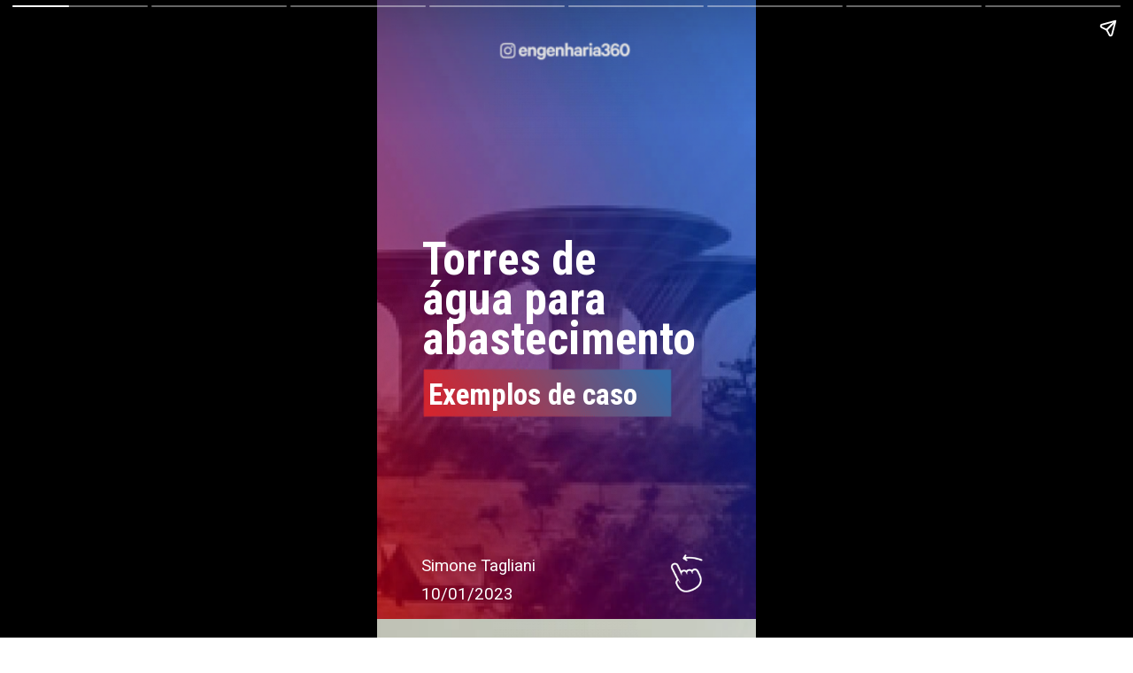

--- FILE ---
content_type: text/html; charset=UTF-8
request_url: https://engenharia360.com/web-stories/torres-de-agua-e-os-problemas-de-abastecimento/
body_size: 21212
content:
<!DOCTYPE html>
<html amp="" lang="pt-BR" transformed="self;v=1" i-amphtml-layout=""><head><meta charset="utf-8"><meta name="viewport" content="width=device-width,minimum-scale=1"><link rel="modulepreload" href="https://cdn.ampproject.org/v0.mjs" as="script" crossorigin="anonymous"><link rel="preconnect" href="https://cdn.ampproject.org"><link rel="preload" as="script" href="https://cdn.ampproject.org/v0/amp-story-1.0.js"><style amp-runtime="" i-amphtml-version="012512221826001">html{overflow-x:hidden!important}html.i-amphtml-fie{height:100%!important;width:100%!important}html:not([amp4ads]),html:not([amp4ads]) body{height:auto!important}html:not([amp4ads]) body{margin:0!important}body{-webkit-text-size-adjust:100%;-moz-text-size-adjust:100%;-ms-text-size-adjust:100%;text-size-adjust:100%}html.i-amphtml-singledoc.i-amphtml-embedded{-ms-touch-action:pan-y pinch-zoom;touch-action:pan-y pinch-zoom}html.i-amphtml-fie>body,html.i-amphtml-singledoc>body{overflow:visible!important}html.i-amphtml-fie:not(.i-amphtml-inabox)>body,html.i-amphtml-singledoc:not(.i-amphtml-inabox)>body{position:relative!important}html.i-amphtml-ios-embed-legacy>body{overflow-x:hidden!important;overflow-y:auto!important;position:absolute!important}html.i-amphtml-ios-embed{overflow-y:auto!important;position:static}#i-amphtml-wrapper{overflow-x:hidden!important;overflow-y:auto!important;position:absolute!important;top:0!important;left:0!important;right:0!important;bottom:0!important;margin:0!important;display:block!important}html.i-amphtml-ios-embed.i-amphtml-ios-overscroll,html.i-amphtml-ios-embed.i-amphtml-ios-overscroll>#i-amphtml-wrapper{-webkit-overflow-scrolling:touch!important}#i-amphtml-wrapper>body{position:relative!important;border-top:1px solid transparent!important}#i-amphtml-wrapper+body{visibility:visible}#i-amphtml-wrapper+body .i-amphtml-lightbox-element,#i-amphtml-wrapper+body[i-amphtml-lightbox]{visibility:hidden}#i-amphtml-wrapper+body[i-amphtml-lightbox] .i-amphtml-lightbox-element{visibility:visible}#i-amphtml-wrapper.i-amphtml-scroll-disabled,.i-amphtml-scroll-disabled{overflow-x:hidden!important;overflow-y:hidden!important}amp-instagram{padding:54px 0px 0px!important;background-color:#fff}amp-iframe iframe{box-sizing:border-box!important}[amp-access][amp-access-hide]{display:none}[subscriptions-dialog],body:not(.i-amphtml-subs-ready) [subscriptions-action],body:not(.i-amphtml-subs-ready) [subscriptions-section]{display:none!important}amp-experiment,amp-live-list>[update]{display:none}amp-list[resizable-children]>.i-amphtml-loading-container.amp-hidden{display:none!important}amp-list [fetch-error],amp-list[load-more] [load-more-button],amp-list[load-more] [load-more-end],amp-list[load-more] [load-more-failed],amp-list[load-more] [load-more-loading]{display:none}amp-list[diffable] div[role=list]{display:block}amp-story-page,amp-story[standalone]{min-height:1px!important;display:block!important;height:100%!important;margin:0!important;padding:0!important;overflow:hidden!important;width:100%!important}amp-story[standalone]{background-color:#000!important;position:relative!important}amp-story-page{background-color:#757575}amp-story .amp-active>div,amp-story .i-amphtml-loader-background{display:none!important}amp-story-page:not(:first-of-type):not([distance]):not([active]){transform:translateY(1000vh)!important}amp-autocomplete{position:relative!important;display:inline-block!important}amp-autocomplete>input,amp-autocomplete>textarea{padding:0.5rem;border:1px solid rgba(0,0,0,.33)}.i-amphtml-autocomplete-results,amp-autocomplete>input,amp-autocomplete>textarea{font-size:1rem;line-height:1.5rem}[amp-fx^=fly-in]{visibility:hidden}amp-script[nodom],amp-script[sandboxed]{position:fixed!important;top:0!important;width:1px!important;height:1px!important;overflow:hidden!important;visibility:hidden}
/*# sourceURL=/css/ampdoc.css*/[hidden]{display:none!important}.i-amphtml-element{display:inline-block}.i-amphtml-blurry-placeholder{transition:opacity 0.3s cubic-bezier(0.0,0.0,0.2,1)!important;pointer-events:none}[layout=nodisplay]:not(.i-amphtml-element){display:none!important}.i-amphtml-layout-fixed,[layout=fixed][width][height]:not(.i-amphtml-layout-fixed){display:inline-block;position:relative}.i-amphtml-layout-responsive,[layout=responsive][width][height]:not(.i-amphtml-layout-responsive),[width][height][heights]:not([layout]):not(.i-amphtml-layout-responsive),[width][height][sizes]:not(img):not([layout]):not(.i-amphtml-layout-responsive){display:block;position:relative}.i-amphtml-layout-intrinsic,[layout=intrinsic][width][height]:not(.i-amphtml-layout-intrinsic){display:inline-block;position:relative;max-width:100%}.i-amphtml-layout-intrinsic .i-amphtml-sizer{max-width:100%}.i-amphtml-intrinsic-sizer{max-width:100%;display:block!important}.i-amphtml-layout-container,.i-amphtml-layout-fixed-height,[layout=container],[layout=fixed-height][height]:not(.i-amphtml-layout-fixed-height){display:block;position:relative}.i-amphtml-layout-fill,.i-amphtml-layout-fill.i-amphtml-notbuilt,[layout=fill]:not(.i-amphtml-layout-fill),body noscript>*{display:block;overflow:hidden!important;position:absolute;top:0;left:0;bottom:0;right:0}body noscript>*{position:absolute!important;width:100%;height:100%;z-index:2}body noscript{display:inline!important}.i-amphtml-layout-flex-item,[layout=flex-item]:not(.i-amphtml-layout-flex-item){display:block;position:relative;-ms-flex:1 1 auto;flex:1 1 auto}.i-amphtml-layout-fluid{position:relative}.i-amphtml-layout-size-defined{overflow:hidden!important}.i-amphtml-layout-awaiting-size{position:absolute!important;top:auto!important;bottom:auto!important}i-amphtml-sizer{display:block!important}@supports (aspect-ratio:1/1){i-amphtml-sizer.i-amphtml-disable-ar{display:none!important}}.i-amphtml-blurry-placeholder,.i-amphtml-fill-content{display:block;height:0;max-height:100%;max-width:100%;min-height:100%;min-width:100%;width:0;margin:auto}.i-amphtml-layout-size-defined .i-amphtml-fill-content{position:absolute;top:0;left:0;bottom:0;right:0}.i-amphtml-replaced-content,.i-amphtml-screen-reader{padding:0!important;border:none!important}.i-amphtml-screen-reader{position:fixed!important;top:0px!important;left:0px!important;width:4px!important;height:4px!important;opacity:0!important;overflow:hidden!important;margin:0!important;display:block!important;visibility:visible!important}.i-amphtml-screen-reader~.i-amphtml-screen-reader{left:8px!important}.i-amphtml-screen-reader~.i-amphtml-screen-reader~.i-amphtml-screen-reader{left:12px!important}.i-amphtml-screen-reader~.i-amphtml-screen-reader~.i-amphtml-screen-reader~.i-amphtml-screen-reader{left:16px!important}.i-amphtml-unresolved{position:relative;overflow:hidden!important}.i-amphtml-select-disabled{-webkit-user-select:none!important;-ms-user-select:none!important;user-select:none!important}.i-amphtml-notbuilt,[layout]:not(.i-amphtml-element),[width][height][heights]:not([layout]):not(.i-amphtml-element),[width][height][sizes]:not(img):not([layout]):not(.i-amphtml-element){position:relative;overflow:hidden!important;color:transparent!important}.i-amphtml-notbuilt:not(.i-amphtml-layout-container)>*,[layout]:not([layout=container]):not(.i-amphtml-element)>*,[width][height][heights]:not([layout]):not(.i-amphtml-element)>*,[width][height][sizes]:not([layout]):not(.i-amphtml-element)>*{display:none}amp-img:not(.i-amphtml-element)[i-amphtml-ssr]>img.i-amphtml-fill-content{display:block}.i-amphtml-notbuilt:not(.i-amphtml-layout-container),[layout]:not([layout=container]):not(.i-amphtml-element),[width][height][heights]:not([layout]):not(.i-amphtml-element),[width][height][sizes]:not(img):not([layout]):not(.i-amphtml-element){color:transparent!important;line-height:0!important}.i-amphtml-ghost{visibility:hidden!important}.i-amphtml-element>[placeholder],[layout]:not(.i-amphtml-element)>[placeholder],[width][height][heights]:not([layout]):not(.i-amphtml-element)>[placeholder],[width][height][sizes]:not([layout]):not(.i-amphtml-element)>[placeholder]{display:block;line-height:normal}.i-amphtml-element>[placeholder].amp-hidden,.i-amphtml-element>[placeholder].hidden{visibility:hidden}.i-amphtml-element:not(.amp-notsupported)>[fallback],.i-amphtml-layout-container>[placeholder].amp-hidden,.i-amphtml-layout-container>[placeholder].hidden{display:none}.i-amphtml-layout-size-defined>[fallback],.i-amphtml-layout-size-defined>[placeholder]{position:absolute!important;top:0!important;left:0!important;right:0!important;bottom:0!important;z-index:1}amp-img[i-amphtml-ssr]:not(.i-amphtml-element)>[placeholder]{z-index:auto}.i-amphtml-notbuilt>[placeholder]{display:block!important}.i-amphtml-hidden-by-media-query{display:none!important}.i-amphtml-element-error{background:red!important;color:#fff!important;position:relative!important}.i-amphtml-element-error:before{content:attr(error-message)}i-amp-scroll-container,i-amphtml-scroll-container{position:absolute;top:0;left:0;right:0;bottom:0;display:block}i-amp-scroll-container.amp-active,i-amphtml-scroll-container.amp-active{overflow:auto;-webkit-overflow-scrolling:touch}.i-amphtml-loading-container{display:block!important;pointer-events:none;z-index:1}.i-amphtml-notbuilt>.i-amphtml-loading-container{display:block!important}.i-amphtml-loading-container.amp-hidden{visibility:hidden}.i-amphtml-element>[overflow]{cursor:pointer;position:relative;z-index:2;visibility:hidden;display:initial;line-height:normal}.i-amphtml-layout-size-defined>[overflow]{position:absolute}.i-amphtml-element>[overflow].amp-visible{visibility:visible}template{display:none!important}.amp-border-box,.amp-border-box *,.amp-border-box :after,.amp-border-box :before{box-sizing:border-box}amp-pixel{display:none!important}amp-analytics,amp-auto-ads,amp-story-auto-ads{position:fixed!important;top:0!important;width:1px!important;height:1px!important;overflow:hidden!important;visibility:hidden}amp-story{visibility:hidden!important}html.i-amphtml-fie>amp-analytics{position:initial!important}[visible-when-invalid]:not(.visible),form [submit-error],form [submit-success],form [submitting]{display:none}amp-accordion{display:block!important}@media (min-width:1px){:where(amp-accordion>section)>:first-child{margin:0;background-color:#efefef;padding-right:20px;border:1px solid #dfdfdf}:where(amp-accordion>section)>:last-child{margin:0}}amp-accordion>section{float:none!important}amp-accordion>section>*{float:none!important;display:block!important;overflow:hidden!important;position:relative!important}amp-accordion,amp-accordion>section{margin:0}amp-accordion:not(.i-amphtml-built)>section>:last-child{display:none!important}amp-accordion:not(.i-amphtml-built)>section[expanded]>:last-child{display:block!important}
/*# sourceURL=/css/ampshared.css*/</style><meta name="amp-story-generator-name" content="Web Stories for WordPress"><meta name="amp-story-generator-version" content="1.42.0"><meta name="description" content="Como funcionam as torres de água e por que poderiam resolver os problemas de abastecimento?"><meta name="robots" content="follow, index, max-snippet:-1, max-video-preview:-1, max-image-preview:large"><meta property="og:locale" content="pt_BR"><meta property="og:type" content="article"><meta property="og:title" content="Conheça as curiosas estruturas de torres de água | Engenharia 360"><meta property="og:description" content="Como funcionam as torres de água e por que poderiam resolver os problemas de abastecimento?"><meta property="og:url" content="https://engenharia360.com/web-stories/torres-de-agua-e-os-problemas-de-abastecimento/"><meta property="og:site_name" content="Engenharia 360 - Engenharia para todos"><meta property="article:publisher" content="https://www.facebook.com/engenharia360"><meta property="og:updated_time" content="2023-01-10T16:45:27-03:00"><meta property="fb:app_id" content="734636908432345"><meta property="og:image" content="https://engenharia360.com/wp-content/uploads/2022/12/cropped-evolo-2.jpg"><meta property="og:image:secure_url" content="https://engenharia360.com/wp-content/uploads/2022/12/cropped-evolo-2.jpg"><meta property="og:image:width" content="640"><meta property="og:image:height" content="853"><meta property="og:image:alt" content="torre de água"><meta property="og:image:type" content="image/jpeg"><meta property="article:published_time" content="2023-01-10T16:43:59-03:00"><meta property="article:modified_time" content="2023-01-10T16:45:27-03:00"><meta name="twitter:card" content="summary_large_image"><meta name="twitter:title" content="Conheça as curiosas estruturas de torres de água | Engenharia 360"><meta name="twitter:description" content="Como funcionam as torres de água e por que poderiam resolver os problemas de abastecimento?"><meta name="twitter:site" content="@engenharia360"><meta name="twitter:creator" content="@engenharia360"><meta name="twitter:image" content="https://engenharia360.com/wp-content/uploads/2022/12/cropped-evolo-2.jpg"><meta name="msapplication-TileImage" content="https://engenharia360.com/wp-content/uploads/2023/09/cropped-engenharia360-icon-512x512-1-270x270.png"><link rel="preconnect" href="https://fonts.gstatic.com" crossorigin=""><link rel="dns-prefetch" href="https://fonts.gstatic.com"><link href="https://engenharia360.com/wp-content/uploads/2022/12/cropped-evolo-2.jpg" rel="preload" as="image"><link rel="dns-prefetch" href="//www.googletagmanager.com"><link rel="preconnect" href="https://fonts.gstatic.com/" crossorigin=""><script async="" src="https://cdn.ampproject.org/v0.mjs" type="module" crossorigin="anonymous"></script><script async nomodule src="https://cdn.ampproject.org/v0.js" crossorigin="anonymous"></script><script async="" src="https://cdn.ampproject.org/v0/amp-story-1.0.mjs" custom-element="amp-story" type="module" crossorigin="anonymous"></script><script async nomodule src="https://cdn.ampproject.org/v0/amp-story-1.0.js" crossorigin="anonymous" custom-element="amp-story"></script><script src="https://cdn.ampproject.org/v0/amp-analytics-0.1.mjs" async="" custom-element="amp-analytics" type="module" crossorigin="anonymous"></script><script async nomodule src="https://cdn.ampproject.org/v0/amp-analytics-0.1.js" crossorigin="anonymous" custom-element="amp-analytics"></script><script src="https://cdn.ampproject.org/v0/amp-story-auto-ads-0.1.mjs" async="" custom-element="amp-story-auto-ads" type="module" crossorigin="anonymous"></script><script async nomodule src="https://cdn.ampproject.org/v0/amp-story-auto-ads-0.1.js" crossorigin="anonymous" custom-element="amp-story-auto-ads"></script><script src="https://cdn.ampproject.org/v0/amp-story-auto-analytics-0.1.mjs" async="" custom-element="amp-story-auto-analytics" type="module" crossorigin="anonymous"></script><script async nomodule src="https://cdn.ampproject.org/v0/amp-story-auto-analytics-0.1.js" crossorigin="anonymous" custom-element="amp-story-auto-analytics"></script><link rel="icon" href="https://engenharia360.com/wp-content/uploads/2023/09/cropped-engenharia360-icon-512x512-1-32x32.png" sizes="32x32"><link rel="icon" href="https://engenharia360.com/wp-content/uploads/2023/09/cropped-engenharia360-icon-512x512-1-192x192.png" sizes="192x192"><link href="https://fonts.googleapis.com/css2?display=swap&amp;family=Roboto+Condensed%3Awght%40400%3B700&amp;family=Roboto%3Awght%40400%3B700" rel="stylesheet"><style amp-custom="">h1,h2{font-weight:normal}amp-story-page{background-color:#131516}amp-story-grid-layer{overflow:visible}@media (max-aspect-ratio: 9 / 16){@media (min-aspect-ratio: 320 / 678){amp-story-grid-layer.grid-layer{margin-top:calc(( 100% / .5625 - 100% / .66666666666667 ) / 2)}}}@media not all and (min-resolution:.001dpcm){@media{p.text-wrapper > span{font-size:calc(100% - .5px)}}}.page-fullbleed-area,.page-background-overlay-area{position:absolute;overflow:hidden;width:100%;left:0;height:calc(1.1851851851852 * 100%);top:calc(( 1 - 1.1851851851852 ) * 100% / 2)}.element-overlay-area{position:absolute;width:100%;height:100%;top:0;left:0}.page-safe-area{overflow:visible;position:absolute;top:0;bottom:0;left:0;right:0;width:100%;height:calc(.84375 * 100%);margin:auto 0}.mask{position:absolute;overflow:hidden}.fill{position:absolute;top:0;left:0;right:0;bottom:0;margin:0}@media (prefers-reduced-motion: no-preference){.animation-wrapper{opacity:var(--initial-opacity);transform:var(--initial-transform)}}._99b8fae{background-color:#1f1912}._6120891{position:absolute;pointer-events:none;left:0;top:-9.25926%;width:100%;height:118.51852%;opacity:1}._89d52dd{pointer-events:initial;width:100%;height:100%;display:block;position:absolute;top:0;left:0;z-index:0}._70b93f6{position:absolute;width:133.38544%;height:100%;left:-16.69272%;top:0%}._2cf2577{position:absolute;pointer-events:none;left:-7.76699%;top:-14.23948%;width:118.68932%;height:128.64078%;opacity:1}._0faeb2d{position:absolute;width:130.06135%;height:100%;left:-15.03068%;top:0%}._be282b3{position:absolute;pointer-events:none;left:-8.00971%;top:42.88026%;width:105.82524%;height:48.7055%;opacity:1}._1b7fd6f{position:absolute;width:100%;height:181.06312%;left:0%;top:-40.53156%}._e9403bc{position:absolute;pointer-events:none;left:11.8932%;top:34.78964%;width:79.61165%;height:23.78641%;opacity:1}._40638bf{pointer-events:initial;width:100%;height:100%;display:block;position:absolute;top:0;left:0;z-index:0;border-radius:.60975609756098% .60975609756098% .60975609756098% .60975609756098%/1.3605442176871% 1.3605442176871% 1.3605442176871% 1.3605442176871%}._af0fcac{white-space:pre-line;overflow-wrap:break-word;word-break:break-word;margin:2.2246570121951% 0;font-family:"Roboto Condensed",sans-serif;font-size:.809061em;line-height:.88;text-align:left;padding:0;color:#000}._14af73e{font-weight:700;color:#fff}._7b33a81{position:absolute;pointer-events:none;left:13.59223%;top:60.35599%;width:69.17476%;height:5.98706%;opacity:1}._c1d4ba2{pointer-events:initial;width:100%;height:100%;display:block;position:absolute;top:0;left:0;z-index:0;border-radius:.70175438596491% .70175438596491% .70175438596491% .70175438596491%/5.4054054054054% 5.4054054054054% 5.4054054054054% 5.4054054054054%}._dbf09d1{white-space:pre-line;overflow-wrap:break-word;word-break:break-word;margin:1.6385964912281% 0;font-family:"Roboto Condensed",sans-serif;font-size:.517799em;line-height:.88;text-align:left;padding:0;color:#000}._13e614a{position:absolute;pointer-events:none;left:11.65049%;top:91.74757%;width:44.17476%;height:8.57605%;opacity:1}._75da10d{width:100%;height:100%;display:block;position:absolute;top:0;left:0;--initial-opacity:0;--initial-transform:none}._2570ec1{pointer-events:initial;width:100%;height:100%;display:block;position:absolute;top:0;left:0;z-index:0;border-radius:1.0989010989011% 1.0989010989011% 1.0989010989011% 1.0989010989011%/3.7735849056604% 3.7735849056604% 3.7735849056604% 3.7735849056604%}._f564fbe{white-space:pre-line;overflow-wrap:break-word;word-break:break-word;margin:1.4433379120879% 0;font-family:"Roboto",sans-serif;font-size:.291262em;line-height:.88;text-align:initial;padding:0;color:#000}._4bbb41a{color:#fff}._c6dd96a{position:absolute;pointer-events:none;left:75%;top:88.34951%;width:13.34951%;height:11.8123%;opacity:1}._2d4bfb2{position:absolute;width:106.18187%;height:100%;left:-3.09094%;top:0%}._2a3b9a0{position:absolute;pointer-events:none;left:30.58252%;top:-16.18123%;width:38.34951%;height:35.76052%;opacity:1}._d214536{position:absolute;width:111.89875%;height:100%;left:-5.94938%;top:0%}._b62df29{background-color:#381b88}._56ecf50{position:absolute;width:142.22222%;height:100%;left:-21.11111%;top:0%}._f010efc{position:absolute;pointer-events:none;left:-3.39806%;top:-13.1068%;width:107.28155%;height:80.42071%;opacity:1}._c9ce698{position:absolute;width:294.61163%;height:100%;left:0%;top:0%}._bb6f7a1{position:absolute;pointer-events:none;left:11.40777%;top:70.06472%;width:74.02913%;height:27.99353%;opacity:1}._00cfb0e{pointer-events:initial;width:100%;height:100%;display:block;position:absolute;top:0;left:0;z-index:0;border-radius:.65573770491803% .65573770491803% .65573770491803% .65573770491803%/1.1560693641618% 1.1560693641618% 1.1560693641618% 1.1560693641618%}._f2264df{white-space:pre-line;overflow-wrap:break-word;word-break:break-word;margin:-.67315573770492% 0;font-family:"Roboto",sans-serif;font-size:.291262em;line-height:1.4;text-align:initial;padding:0;color:#000}._58f0542{position:absolute;pointer-events:none;left:0;top:11.32686%;width:100%;height:44.01294%;opacity:1}._1093959{width:100%;height:100%;display:block;position:absolute;top:0;left:0;--initial-opacity:1;--initial-transform:translate3d(-100%,0px,0)}._90054fd{position:absolute;width:112.80987%;height:100%;left:-6.40493%;top:0%}._5ff1bb4{position:absolute;pointer-events:none;left:11.8932%;top:76.3754%;width:76.94175%;height:23.6246%;opacity:1}._0077810{pointer-events:initial;width:100%;height:100%;display:block;position:absolute;top:0;left:0;z-index:0;border-radius:.63091482649842% .63091482649842% .63091482649842% .63091482649842%/1.3698630136986% 1.3698630136986% 1.3698630136986% 1.3698630136986%}._3b2fe6f{white-space:pre-line;overflow-wrap:break-word;word-break:break-word;margin:-.64767350157729% 0;font-family:"Roboto",sans-serif;font-size:.291262em;line-height:1.4;text-align:initial;padding:0;color:#000}._aca7154{position:absolute;pointer-events:none;left:11.40777%;top:62.78317%;width:80.09709%;height:11.65049%;opacity:1}._c17ee59{pointer-events:initial;width:100%;height:100%;display:block;position:absolute;top:0;left:0;z-index:0;border-radius:.60606060606061% .60606060606061% .60606060606061% .60606060606061%/2.7777777777778% 2.7777777777778% 2.7777777777778% 2.7777777777778%}._9ec7ad1{white-space:pre-line;overflow-wrap:break-word;word-break:break-word;margin:-.96780303030303% 0;font-family:"Roboto Condensed",sans-serif;font-size:.453074em;line-height:1.4;text-align:initial;padding:0;color:#000}._54f7c6a{background-color:#bebdb9}._254c3af{width:100%;height:100%;display:block;position:absolute;top:0;left:0}._b1ad999{position:absolute;width:390.7204%;height:100%;left:-61.70635%;top:0%}._591ba79{position:absolute;pointer-events:none;left:26.45631%;top:70.55016%;width:45.38835%;height:41.58576%;opacity:1}._7989c52{width:100%;height:100%;display:block;position:absolute;top:0;left:0;--initial-opacity:1;--initial-transform:scale(1)}._fe2b49d{position:absolute;width:109.94652%;height:100%;left:-4.97326%;top:0%}._70dcc18{position:absolute;pointer-events:none;left:30.09709%;top:-16.18123%;width:38.34951%;height:35.76052%;opacity:1}._06257ca{position:absolute;pointer-events:none;left:0;top:11.16505%;width:100%;height:44.01294%;opacity:1}._d077f98{position:absolute;width:171.14905%;height:100%;left:-32.68991%;top:0%}._4b0467c{position:absolute;pointer-events:none;left:11.40777%;top:76.3754%;width:77.18447%;height:23.6246%;opacity:1}._723d577{pointer-events:initial;width:100%;height:100%;display:block;position:absolute;top:0;left:0;z-index:0;border-radius:.62893081761006% .62893081761006% .62893081761006% .62893081761006%/1.3698630136986% 1.3698630136986% 1.3698630136986% 1.3698630136986%}._9e8ae3f{white-space:pre-line;overflow-wrap:break-word;word-break:break-word;margin:-.64563679245283% 0;font-family:"Roboto",sans-serif;font-size:.291262em;line-height:1.4;text-align:initial;padding:0;color:#000}._f573ec1{background-color:#9aa1aa}._d550535{position:absolute;width:237.03704%;height:100%;left:-69.48006%;top:0%}._5da91dd{position:absolute;pointer-events:none;left:11.65049%;top:14.72492%;width:77.18447%;height:32.03883%;opacity:1}._f422982{pointer-events:initial;width:100%;height:100%;display:block;position:absolute;top:0;left:0;z-index:0;border-radius:.62893081761006% .62893081761006% .62893081761006% .62893081761006%/1.010101010101% 1.010101010101% 1.010101010101% 1.010101010101%}._d715443{font-weight:700;color:#590d22}._1cec785{background-color:#d4bb7b}._033e741{position:absolute;width:316.59904%;height:100%;left:-108.29952%;top:0%}._bef5729{background-color:rgba(0,0,0,.1)}._ffbb1ba{background-color:#2f69ac}._9f38606{position:absolute;width:316.04939%;height:100%;left:-108.02469%;top:0%}._b4aa98d{position:absolute;pointer-events:none;left:-5.82524%;top:-11.8123%;width:115.7767%;height:123.94822%;opacity:1}._942889d{position:absolute;width:128.4696%;height:100%;left:-14.2348%;top:0%}._06f5b37{position:absolute;pointer-events:none;left:11.65049%;top:16.01942%;width:72.81553%;height:5.66343%;opacity:1}._568bc62{pointer-events:initial;width:100%;height:100%;display:block;position:absolute;top:0;left:0;z-index:0;border-radius:.66666666666667% .66666666666667% .66666666666667% .66666666666667%/5.7142857142857% 5.7142857142857% 5.7142857142857% 5.7142857142857%}._aabadd5{white-space:pre-line;overflow-wrap:break-word;word-break:break-word;margin:1.459375% 0;font-family:"Roboto Condensed",sans-serif;font-size:.485437em;line-height:.88;text-align:center;padding:0;color:#000}._0ac6f5c{position:absolute;pointer-events:none;left:17.96117%;top:18.77023%;width:62.13592%;height:27.99353%;opacity:1}._dd77e24{position:absolute;width:100%;height:184.97107%;left:0%;top:-42.48554%}._fa25601{position:absolute;pointer-events:none;left:11.40777%;top:38.67314%;width:76.45631%;height:12.62136%;opacity:1}._d4e5a9d{pointer-events:initial;width:100%;height:100%;display:block;position:absolute;top:0;left:0;z-index:0;border-radius:.63492063492063% .63492063492063% .63492063492063% .63492063492063%/2.5641025641026% 2.5641025641026% 2.5641025641026% 2.5641025641026%}._184b4d5{white-space:pre-line;overflow-wrap:break-word;word-break:break-word;margin:-1.0863095238095% 0;font-family:"Roboto",sans-serif;font-size:.485437em;line-height:1.4;text-align:center;padding:0;color:#000}._5b3831e{text-decoration:underline;color:#fff}._42cf7c9{position:absolute;pointer-events:none;left:33.25243%;top:72.49191%;width:32.76699%;height:19.90291%;opacity:1}._41f8f03{position:absolute;width:100%;height:137.19514%;left:0%;top:-18.59757%}._164c489{position:absolute;pointer-events:none;left:13.59223%;top:95.95469%;width:72.81553%;height:4.04531%;opacity:1}._7f4f992{pointer-events:initial;width:100%;height:100%;display:block;position:absolute;top:0;left:0;z-index:0;border-radius:.66666666666667% .66666666666667% .66666666666667% .66666666666667%/8% 8% 8% 8%}._4b265c6{white-space:pre-line;overflow-wrap:break-word;word-break:break-word;margin:.58375% 0;font-family:"Roboto Condensed",sans-serif;font-size:.194175em;line-height:.88;text-align:center;padding:0;color:#000}._738c99e{color:#a5b98b}

/*# sourceURL=amp-custom.css */</style><link rel="alternate" type="application/rss+xml" title="Feed para Engenharia 360 »" href="https://engenharia360.com/feed/"><link rel="alternate" type="application/rss+xml" title="Feed de comentários para Engenharia 360 »" href="https://engenharia360.com/comments/feed/"><link rel="alternate" type="application/rss+xml" title="Feed de Engenharia 360 » Story" href="https://engenharia360.com/web-stories/feed/"><title>Conheça as curiosas estruturas de torres de água | Engenharia 360</title><link rel="canonical" href="https://engenharia360.com/web-stories/torres-de-agua-e-os-problemas-de-abastecimento/"><script type="application/ld+json" class="rank-math-schema">{"@context":"https://schema.org","@graph":[{"@type":["NewsMediaOrganization","Organization"],"@id":"https://engenharia360.com/#organization","name":"Engenharia 360 - Engenharia para todos","url":"https://engenharia360.com","sameAs":["https://www.facebook.com/engenharia360","https://twitter.com/engenharia360"],"logo":{"@type":"ImageObject","@id":"https://engenharia360.com/#logo","url":"https://engenharia360.com/wp-content/uploads/2022/05/cropped-45-Desvendando-a-Tabela-Periodica-1.png","width":"96","height":"96"}},{"@type":"WebSite","@id":"https://engenharia360.com/#website","url":"https://engenharia360.com","name":"Engenharia 360 - Engenharia para todos","alternateName":"Eng360 - Engenharia para todos","publisher":{"@id":"https://engenharia360.com/#organization"},"inLanguage":"pt-BR"},{"@type":"ImageObject","@id":"https://engenharia360.com/wp-content/uploads/2022/12/cropped-evolo-2.jpg","url":"https://engenharia360.com/wp-content/uploads/2022/12/cropped-evolo-2.jpg","width":"640","height":"853","caption":"torre de \u00e1gua","inLanguage":"pt-BR"},{"@type":"WebPage","@id":"https://engenharia360.com/web-stories/torres-de-agua-e-os-problemas-de-abastecimento/#webpage","url":"https://engenharia360.com/web-stories/torres-de-agua-e-os-problemas-de-abastecimento/","name":"Conhe\u00e7a as curiosas estruturas de torres de \u00e1gua | Engenharia 360","datePublished":"2023-01-10T16:43:59-03:00","dateModified":"2023-01-10T16:45:27-03:00","isPartOf":{"@id":"https://engenharia360.com/#website"},"primaryImageOfPage":{"@id":"https://engenharia360.com/wp-content/uploads/2022/12/cropped-evolo-2.jpg"},"inLanguage":"pt-BR"},{"@type":"Person","@id":"https://engenharia360.com/author/simone-tagliani/","name":"Simone Tagliani","url":"https://engenharia360.com/author/simone-tagliani/","image":{"@type":"ImageObject","@id":"https://secure.gravatar.com/avatar/9f24991eaf5e515acf3cf3154d95f007b4e5c178c2a3ac03831f786180d97b38?s=96&amp;d=mm&amp;r=g","url":"https://secure.gravatar.com/avatar/9f24991eaf5e515acf3cf3154d95f007b4e5c178c2a3ac03831f786180d97b38?s=96&amp;d=mm&amp;r=g","caption":"Simone Tagliani","inLanguage":"pt-BR"},"worksFor":{"@id":"https://engenharia360.com/#organization"}},{"@type":"Article","headline":"Conhe\u00e7a as curiosas estruturas de torres de \u00e1gua | Engenharia 360","datePublished":"2023-01-10T16:43:59-03:00","dateModified":"2023-01-10T16:45:27-03:00","author":{"@id":"https://engenharia360.com/author/simone-tagliani/","name":"Simone Tagliani"},"publisher":{"@id":"https://engenharia360.com/#organization"},"description":"Como funcionam as torres de \u00e1gua e por que poderiam resolver os problemas de abastecimento?","name":"Conhe\u00e7a as curiosas estruturas de torres de \u00e1gua | Engenharia 360","@id":"https://engenharia360.com/web-stories/torres-de-agua-e-os-problemas-de-abastecimento/#richSnippet","isPartOf":{"@id":"https://engenharia360.com/web-stories/torres-de-agua-e-os-problemas-de-abastecimento/#webpage"},"image":{"@id":"https://engenharia360.com/wp-content/uploads/2022/12/cropped-evolo-2.jpg"},"inLanguage":"pt-BR","mainEntityOfPage":{"@id":"https://engenharia360.com/web-stories/torres-de-agua-e-os-problemas-de-abastecimento/#webpage"}}]}</script><link rel="https://api.w.org/" href="https://engenharia360.com/wp-json/"><link rel="alternate" title="JSON" type="application/json" href="https://engenharia360.com/wp-json/web-stories/v1/web-story/136786"><link rel="EditURI" type="application/rsd+xml" title="RSD" href="https://engenharia360.com/xmlrpc.php?rsd"><link rel="prev" title="Os 2 elevadores mais rápidos do Brasil" href="https://engenharia360.com/web-stories/elevador-mais-rapido-do-brasil/"><link rel="next" title="Voo cancelado? Veja quando isso é possível!" href="https://engenharia360.com/web-stories/porque-cancelamento-voos-mau-tempo/"><link rel="shortlink" href="https://engenharia360.com/?p=136786"><link rel="alternate" title="oEmbed (JSON)" type="application/json+oembed" href="https://engenharia360.com/wp-json/oembed/1.0/embed?url=https%3A%2F%2Fengenharia360.com%2Fweb-stories%2Ftorres-de-agua-e-os-problemas-de-abastecimento%2F"><link rel="alternate" title="oEmbed (XML)" type="text/xml+oembed" href="https://engenharia360.com/wp-json/oembed/1.0/embed?url=https%3A%2F%2Fengenharia360.com%2Fweb-stories%2Ftorres-de-agua-e-os-problemas-de-abastecimento%2F&amp;format=xml"><link rel="apple-touch-icon" href="https://engenharia360.com/wp-content/uploads/2023/09/cropped-engenharia360-icon-512x512-1-180x180.png"><script amp-onerror="">document.querySelector("script[src*='/v0.js']").onerror=function(){document.querySelector('style[amp-boilerplate]').textContent=''}</script><style amp-boilerplate="">body{-webkit-animation:-amp-start 8s steps(1,end) 0s 1 normal both;-moz-animation:-amp-start 8s steps(1,end) 0s 1 normal both;-ms-animation:-amp-start 8s steps(1,end) 0s 1 normal both;animation:-amp-start 8s steps(1,end) 0s 1 normal both}@-webkit-keyframes -amp-start{from{visibility:hidden}to{visibility:visible}}@-moz-keyframes -amp-start{from{visibility:hidden}to{visibility:visible}}@-ms-keyframes -amp-start{from{visibility:hidden}to{visibility:visible}}@-o-keyframes -amp-start{from{visibility:hidden}to{visibility:visible}}@keyframes -amp-start{from{visibility:hidden}to{visibility:visible}}</style><noscript><style amp-boilerplate="">body{-webkit-animation:none;-moz-animation:none;-ms-animation:none;animation:none}</style></noscript><link rel="stylesheet" amp-extension="amp-story" href="https://cdn.ampproject.org/v0/amp-story-1.0.css"><script amp-story-dvh-polyfill="">"use strict";if(!self.CSS||!CSS.supports||!CSS.supports("height:1dvh")){function e(){document.documentElement.style.setProperty("--story-dvh",innerHeight/100+"px","important")}addEventListener("resize",e,{passive:!0}),e()}</script></head><body><amp-story standalone="" publisher="Engenharia 360" publisher-logo-src="https://engenharia360.com/wp-content/uploads/2022/05/cropped-45-Desvendando-a-Tabela-Periodica-1.png" title="Conheça as curiosas estruturas de torres de água" poster-portrait-src="https://engenharia360.com/wp-content/uploads/2022/12/cropped-evolo-2.jpg" class="i-amphtml-layout-container" i-amphtml-layout="container"><amp-story-page id="c359b3cd-b99d-47be-8d46-57b14b735477" auto-advance-after="7s" class="i-amphtml-layout-container" i-amphtml-layout="container"><amp-story-animation layout="nodisplay" trigger="visibility" class="i-amphtml-layout-nodisplay" hidden="hidden" i-amphtml-layout="nodisplay"><script type="application/json">[{"selector":"#anim-2f6c77ff-1f10-4728-b8c6-f9f1ac358a9f","keyframes":{"opacity":[0,1]},"delay":100,"duration":2000,"easing":"cubic-bezier(0.4, 0.4, 0.0, 1)","fill":"both"}]</script></amp-story-animation><amp-story-grid-layer template="vertical" aspect-ratio="412:618" class="grid-layer i-amphtml-layout-container" i-amphtml-layout="container" style="--aspect-ratio:412/618;"><div class="_99b8fae page-fullbleed-area"><div class="page-safe-area"><div class="_6120891"><div class="_89d52dd mask" id="el-655296ec-86b0-4f84-8c43-cd288dcc82cc"><div data-leaf-element="true" class="_70b93f6"><amp-img layout="fill" src="https://engenharia360.com/wp-content/uploads/2022/12/cropped-evolo-2.jpg" alt="torres com topo em formato de cogumelo" srcset="https://engenharia360.com/wp-content/uploads/2022/12/cropped-evolo-2.jpg 640w, https://engenharia360.com/wp-content/uploads/2022/12/cropped-evolo-2-386x515.jpg 386w, https://engenharia360.com/wp-content/uploads/2022/12/cropped-evolo-2-225x300.jpg 225w, https://engenharia360.com/wp-content/uploads/2022/12/cropped-evolo-2-150x200.jpg 150w, https://engenharia360.com/wp-content/uploads/2022/12/cropped-evolo-2-98x130.jpg 98w" sizes="(min-width: 1024px) 60vh, 133vw" disable-inline-width="true" class="i-amphtml-layout-fill i-amphtml-layout-size-defined" i-amphtml-layout="fill"></amp-img></div></div></div></div></div></amp-story-grid-layer><amp-story-grid-layer template="vertical" aspect-ratio="412:618" class="grid-layer i-amphtml-layout-container" i-amphtml-layout="container" style="--aspect-ratio:412/618;"><div class="page-fullbleed-area"><div class="page-safe-area"><div class="_2cf2577"><div class="_89d52dd mask" id="el-91c19967-31e9-45b6-bda6-dbd41efa1c18"><div data-leaf-element="true" class="_0faeb2d"><amp-img layout="fill" src="https://engenharia360.com/wp-content/uploads/2022/05/45-Desvendando-a-Tabela-Periodica.png" alt="degradê" srcset="https://engenharia360.com/wp-content/uploads/2022/05/45-Desvendando-a-Tabela-Periodica.png 1080w, https://engenharia360.com/wp-content/uploads/2022/05/45-Desvendando-a-Tabela-Periodica-819x1024.png 819w, https://engenharia360.com/wp-content/uploads/2022/05/45-Desvendando-a-Tabela-Periodica-768x960.png 768w, https://engenharia360.com/wp-content/uploads/2022/05/45-Desvendando-a-Tabela-Periodica-412x515.png 412w, https://engenharia360.com/wp-content/uploads/2022/05/45-Desvendando-a-Tabela-Periodica-411x514.png 411w, https://engenharia360.com/wp-content/uploads/2022/05/45-Desvendando-a-Tabela-Periodica-240x300.png 240w, https://engenharia360.com/wp-content/uploads/2022/05/45-Desvendando-a-Tabela-Periodica-150x188.png 150w, https://engenharia360.com/wp-content/uploads/2022/05/45-Desvendando-a-Tabela-Periodica-104x130.png 104w" sizes="(min-width: 1024px) 53vh, 119vw" disable-inline-width="true" class="i-amphtml-layout-fill i-amphtml-layout-size-defined" i-amphtml-layout="fill"></amp-img></div></div></div><div class="_be282b3"><div class="_89d52dd mask" id="el-d54e5270-9fd5-4450-9b7c-ff464253710e"><div data-leaf-element="true" class="_1b7fd6f"><amp-img layout="fill" src="https://engenharia360.com/wp-content/uploads/2022/05/45-Desvendando-a-Tabela-Periodica-3.png" alt="edifício de tijolo" srcset="https://engenharia360.com/wp-content/uploads/2022/05/45-Desvendando-a-Tabela-Periodica-3.png 1080w, https://engenharia360.com/wp-content/uploads/2022/05/45-Desvendando-a-Tabela-Periodica-3-819x1024.png 819w, https://engenharia360.com/wp-content/uploads/2022/05/45-Desvendando-a-Tabela-Periodica-3-768x960.png 768w, https://engenharia360.com/wp-content/uploads/2022/05/45-Desvendando-a-Tabela-Periodica-3-412x515.png 412w, https://engenharia360.com/wp-content/uploads/2022/05/45-Desvendando-a-Tabela-Periodica-3-411x514.png 411w, https://engenharia360.com/wp-content/uploads/2022/05/45-Desvendando-a-Tabela-Periodica-3-240x300.png 240w, https://engenharia360.com/wp-content/uploads/2022/05/45-Desvendando-a-Tabela-Periodica-3-150x188.png 150w, https://engenharia360.com/wp-content/uploads/2022/05/45-Desvendando-a-Tabela-Periodica-3-104x130.png 104w" sizes="(min-width: 1024px) 48vh, 106vw" disable-inline-width="true" class="i-amphtml-layout-fill i-amphtml-layout-size-defined" i-amphtml-layout="fill"></amp-img></div></div></div><div class="_e9403bc"><div id="el-346ca01f-d689-4df7-ab05-6f9e3616a5ce" class="_40638bf"><h1 class="_af0fcac fill text-wrapper"><span><span class="_14af73e">Torres de </span>
<span class="_14af73e">água para abastecimento </span></span></h1></div></div><div class="_7b33a81"><div id="el-6d73bfba-e24d-4cd1-af8a-4cc466ba713c" class="_c1d4ba2"><h2 class="_dbf09d1 fill text-wrapper"><span><span class="_14af73e">Exemplos de caso </span></span></h2></div></div><div class="_13e614a"><div id="anim-2f6c77ff-1f10-4728-b8c6-f9f1ac358a9f" class="_75da10d animation-wrapper"><div id="el-0bf3f9f4-2749-42ad-af6d-6e0799d425ad" class="_2570ec1"><p class="_f564fbe fill text-wrapper"><span><span class="_4bbb41a">Simone Tagliani</span>

<span class="_4bbb41a">10/01/2023</span></span></p></div></div></div><div class="_c6dd96a"><div class="_89d52dd mask" id="el-04f58f7b-1e82-4440-8fa7-a8fad9f7003e"><div data-leaf-element="true" class="_2d4bfb2"><amp-img layout="fill" src="https://engenharia360.com/wp-content/uploads/2022/05/45-Desvendando-a-Tabela-Periodica-4.png" alt="webstories" srcset="https://engenharia360.com/wp-content/uploads/2022/05/45-Desvendando-a-Tabela-Periodica-4.png 1080w, https://engenharia360.com/wp-content/uploads/2022/05/45-Desvendando-a-Tabela-Periodica-4-819x1024.png 819w, https://engenharia360.com/wp-content/uploads/2022/05/45-Desvendando-a-Tabela-Periodica-4-768x960.png 768w, https://engenharia360.com/wp-content/uploads/2022/05/45-Desvendando-a-Tabela-Periodica-4-412x515.png 412w, https://engenharia360.com/wp-content/uploads/2022/05/45-Desvendando-a-Tabela-Periodica-4-411x514.png 411w, https://engenharia360.com/wp-content/uploads/2022/05/45-Desvendando-a-Tabela-Periodica-4-240x300.png 240w, https://engenharia360.com/wp-content/uploads/2022/05/45-Desvendando-a-Tabela-Periodica-4-150x188.png 150w, https://engenharia360.com/wp-content/uploads/2022/05/45-Desvendando-a-Tabela-Periodica-4-104x130.png 104w" sizes="(min-width: 1024px) 6vh, 13vw" disable-inline-width="true" class="i-amphtml-layout-fill i-amphtml-layout-size-defined" i-amphtml-layout="fill"></amp-img></div></div></div><div class="_2a3b9a0"><div class="_89d52dd mask" id="el-c1dab8d6-bf24-4c07-968e-bce77a6e41cb"><div data-leaf-element="true" class="_d214536"><amp-img layout="fill" src="https://engenharia360.com/wp-content/uploads/2022/05/45-Desvendando-a-Tabela-Periodica-2.png" alt="webstories" srcset="https://engenharia360.com/wp-content/uploads/2022/05/45-Desvendando-a-Tabela-Periodica-2.png 1080w, https://engenharia360.com/wp-content/uploads/2022/05/45-Desvendando-a-Tabela-Periodica-2-819x1024.png 819w, https://engenharia360.com/wp-content/uploads/2022/05/45-Desvendando-a-Tabela-Periodica-2-768x960.png 768w, https://engenharia360.com/wp-content/uploads/2022/05/45-Desvendando-a-Tabela-Periodica-2-412x515.png 412w, https://engenharia360.com/wp-content/uploads/2022/05/45-Desvendando-a-Tabela-Periodica-2-411x514.png 411w, https://engenharia360.com/wp-content/uploads/2022/05/45-Desvendando-a-Tabela-Periodica-2-240x300.png 240w, https://engenharia360.com/wp-content/uploads/2022/05/45-Desvendando-a-Tabela-Periodica-2-150x188.png 150w, https://engenharia360.com/wp-content/uploads/2022/05/45-Desvendando-a-Tabela-Periodica-2-104x130.png 104w" sizes="(min-width: 1024px) 17vh, 38vw" disable-inline-width="true" class="i-amphtml-layout-fill i-amphtml-layout-size-defined" i-amphtml-layout="fill"></amp-img></div></div></div></div></div></amp-story-grid-layer></amp-story-page><amp-story-page id="bd8cc584-3b14-416c-87aa-55fdb89ca4fe" auto-advance-after="7s" class="i-amphtml-layout-container" i-amphtml-layout="container"><amp-story-grid-layer template="vertical" aspect-ratio="412:618" class="grid-layer i-amphtml-layout-container" i-amphtml-layout="container" style="--aspect-ratio:412/618;"><div class="_b62df29 page-fullbleed-area"><div class="page-safe-area"><div class="_6120891"><div class="_89d52dd mask" id="el-8733079b-07ad-49e5-910d-88b4c314c4fd"><div data-leaf-element="true" class="_56ecf50"><amp-img layout="fill" src="https://engenharia360.com/wp-content/uploads/2022/05/45-Desvendando-a-Tabela-Periodica.png" alt="degradê" srcset="https://engenharia360.com/wp-content/uploads/2022/05/45-Desvendando-a-Tabela-Periodica.png 1080w, https://engenharia360.com/wp-content/uploads/2022/05/45-Desvendando-a-Tabela-Periodica-819x1024.png 819w, https://engenharia360.com/wp-content/uploads/2022/05/45-Desvendando-a-Tabela-Periodica-768x960.png 768w, https://engenharia360.com/wp-content/uploads/2022/05/45-Desvendando-a-Tabela-Periodica-412x515.png 412w, https://engenharia360.com/wp-content/uploads/2022/05/45-Desvendando-a-Tabela-Periodica-411x514.png 411w, https://engenharia360.com/wp-content/uploads/2022/05/45-Desvendando-a-Tabela-Periodica-240x300.png 240w, https://engenharia360.com/wp-content/uploads/2022/05/45-Desvendando-a-Tabela-Periodica-150x188.png 150w, https://engenharia360.com/wp-content/uploads/2022/05/45-Desvendando-a-Tabela-Periodica-104x130.png 104w" sizes="(min-width: 1024px) 51vh, 113vw" disable-inline-width="true" class="i-amphtml-layout-fill i-amphtml-layout-size-defined" i-amphtml-layout="fill"></amp-img></div></div></div></div></div></amp-story-grid-layer><amp-story-grid-layer template="vertical" aspect-ratio="412:618" class="grid-layer i-amphtml-layout-container" i-amphtml-layout="container" style="--aspect-ratio:412/618;"><div class="page-fullbleed-area"><div class="page-safe-area"><div class="_f010efc"><div class="_89d52dd mask" id="el-423c2563-cd60-455e-9296-d347dadf24c8"><div data-leaf-element="true" class="_c9ce698"><amp-img layout="fill" src="https://i0.wp.com/engenharia360.com/wp-content/uploads/2022/12/evolo-2.jpg?w=600&amp;ssl=1" alt="torres de água com cúpula de cogumelo em comunidade isolada" class="i-amphtml-layout-fill i-amphtml-layout-size-defined" i-amphtml-layout="fill"></amp-img></div></div></div><div class="_bb6f7a1"><div id="el-dff047fc-d943-47f6-866c-931005eac33f" class="_00cfb0e"><p class="_f2264df fill text-wrapper"><span><span class="_4bbb41a">Este é um modelo de estrutura relativamente simples, porém revolucionária, com potencial de resolver o problema de abastecimento de água em várias regiões do planeta, sobretudo em comunidades isoladas. Veja! </span></span></p></div></div><div class="_2a3b9a0"><div class="_89d52dd mask" id="el-be26dbe2-2295-4185-ac8a-c3b314c91032"><div data-leaf-element="true" class="_d214536"><amp-img layout="fill" src="https://engenharia360.com/wp-content/uploads/2022/05/45-Desvendando-a-Tabela-Periodica-2.png" alt="webstories" srcset="https://engenharia360.com/wp-content/uploads/2022/05/45-Desvendando-a-Tabela-Periodica-2.png 1080w, https://engenharia360.com/wp-content/uploads/2022/05/45-Desvendando-a-Tabela-Periodica-2-819x1024.png 819w, https://engenharia360.com/wp-content/uploads/2022/05/45-Desvendando-a-Tabela-Periodica-2-768x960.png 768w, https://engenharia360.com/wp-content/uploads/2022/05/45-Desvendando-a-Tabela-Periodica-2-412x515.png 412w, https://engenharia360.com/wp-content/uploads/2022/05/45-Desvendando-a-Tabela-Periodica-2-411x514.png 411w, https://engenharia360.com/wp-content/uploads/2022/05/45-Desvendando-a-Tabela-Periodica-2-240x300.png 240w, https://engenharia360.com/wp-content/uploads/2022/05/45-Desvendando-a-Tabela-Periodica-2-150x188.png 150w, https://engenharia360.com/wp-content/uploads/2022/05/45-Desvendando-a-Tabela-Periodica-2-104x130.png 104w" sizes="(min-width: 1024px) 17vh, 38vw" disable-inline-width="true" class="i-amphtml-layout-fill i-amphtml-layout-size-defined" i-amphtml-layout="fill"></amp-img></div></div></div></div></div></amp-story-grid-layer></amp-story-page><amp-story-page id="efec744d-6ef7-45a9-9cf2-a1c9fd33a660" auto-advance-after="7s" class="i-amphtml-layout-container" i-amphtml-layout="container"><amp-story-animation layout="nodisplay" trigger="visibility" class="i-amphtml-layout-nodisplay" hidden="hidden" i-amphtml-layout="nodisplay"><script type="application/json">[{"selector":"#anim-05da861d-762d-42c2-aa27-573417885983","keyframes":{"opacity":[0,1]},"delay":0,"duration":2000,"easing":"cubic-bezier(0.2, 0.6, 0.0, 1)","fill":"both"}]</script></amp-story-animation><amp-story-animation layout="nodisplay" trigger="visibility" class="i-amphtml-layout-nodisplay" hidden="hidden" i-amphtml-layout="nodisplay"><script type="application/json">[{"selector":"#anim-4086c64d-4889-44df-82c0-121ef50adf10","keyframes":{"transform":["translate3d(-100%, 0px, 0)","translate3d(0px, 0px, 0)"]},"delay":0,"duration":2000,"easing":"cubic-bezier(0.2, 0.6, 0.0, 1)","fill":"both"}]</script></amp-story-animation><amp-story-grid-layer template="vertical" aspect-ratio="412:618" class="grid-layer i-amphtml-layout-container" i-amphtml-layout="container" style="--aspect-ratio:412/618;"><div class="_b62df29 page-fullbleed-area"><div class="page-safe-area"><div class="_6120891"><div class="_89d52dd mask" id="el-ea6a044c-4d92-4ea9-91b1-c05aa4acdd59"><div data-leaf-element="true" class="_56ecf50"><amp-img layout="fill" src="https://engenharia360.com/wp-content/uploads/2022/05/45-Desvendando-a-Tabela-Periodica.png" alt="degradê" srcset="https://engenharia360.com/wp-content/uploads/2022/05/45-Desvendando-a-Tabela-Periodica.png 1080w, https://engenharia360.com/wp-content/uploads/2022/05/45-Desvendando-a-Tabela-Periodica-819x1024.png 819w, https://engenharia360.com/wp-content/uploads/2022/05/45-Desvendando-a-Tabela-Periodica-768x960.png 768w, https://engenharia360.com/wp-content/uploads/2022/05/45-Desvendando-a-Tabela-Periodica-412x515.png 412w, https://engenharia360.com/wp-content/uploads/2022/05/45-Desvendando-a-Tabela-Periodica-411x514.png 411w, https://engenharia360.com/wp-content/uploads/2022/05/45-Desvendando-a-Tabela-Periodica-240x300.png 240w, https://engenharia360.com/wp-content/uploads/2022/05/45-Desvendando-a-Tabela-Periodica-150x188.png 150w, https://engenharia360.com/wp-content/uploads/2022/05/45-Desvendando-a-Tabela-Periodica-104x130.png 104w" sizes="(min-width: 1024px) 51vh, 114vw" disable-inline-width="true" class="i-amphtml-layout-fill i-amphtml-layout-size-defined" i-amphtml-layout="fill"></amp-img></div></div></div></div></div></amp-story-grid-layer><amp-story-grid-layer template="vertical" aspect-ratio="412:618" class="grid-layer i-amphtml-layout-container" i-amphtml-layout="container" style="--aspect-ratio:412/618;"><div class="page-fullbleed-area"><div class="page-safe-area"><div class="_58f0542"><div id="anim-05da861d-762d-42c2-aa27-573417885983" class="_75da10d animation-wrapper"><div id="anim-4086c64d-4889-44df-82c0-121ef50adf10" class="_1093959 animation-wrapper"><div class="_89d52dd mask" id="el-e1b38768-6d97-43eb-a0b0-ddb9328800c7"><div data-leaf-element="true" class="_90054fd"><amp-img layout="fill" src="https://i0.wp.com/engenharia360.com/wp-content/uploads/2022/12/Pinterest-1.jpg?w=528&amp;ssl=1" alt="ilustração de etapas de tratamento de água" class="i-amphtml-layout-fill i-amphtml-layout-size-defined" i-amphtml-layout="fill"></amp-img></div></div></div></div></div><div class="_5ff1bb4"><div id="el-3d45f798-d44d-4913-958d-fb76db9eab8b" class="_0077810"><p class="_3b2fe6f fill text-wrapper"><span><span class="_4bbb41a">Projeto do designer polonês Hugon Kowalski. Em um formato inspirado na árvore baobá, um símbolo do cerrado Africano. Construção em materiais locais; além de painéis solares e de aquecimento, para geração de energia. </span></span></p></div></div><div class="_aca7154"><div id="el-15b5c605-d49c-4195-80c1-702061f3ab33" class="_c17ee59"><h2 class="_9ec7ad1 fill text-wrapper"><span><span class="_14af73e">Água doce para região </span>
<span class="_14af73e">do Sudão </span></span></h2></div></div><div class="_2a3b9a0"><div class="_89d52dd mask" id="el-184e652f-0cda-43b6-87f2-b8ad6edbf974"><div data-leaf-element="true" class="_d214536"><amp-img layout="fill" src="https://engenharia360.com/wp-content/uploads/2022/05/45-Desvendando-a-Tabela-Periodica-2.png" alt="webstories" srcset="https://engenharia360.com/wp-content/uploads/2022/05/45-Desvendando-a-Tabela-Periodica-2.png 1080w, https://engenharia360.com/wp-content/uploads/2022/05/45-Desvendando-a-Tabela-Periodica-2-819x1024.png 819w, https://engenharia360.com/wp-content/uploads/2022/05/45-Desvendando-a-Tabela-Periodica-2-768x960.png 768w, https://engenharia360.com/wp-content/uploads/2022/05/45-Desvendando-a-Tabela-Periodica-2-412x515.png 412w, https://engenharia360.com/wp-content/uploads/2022/05/45-Desvendando-a-Tabela-Periodica-2-411x514.png 411w, https://engenharia360.com/wp-content/uploads/2022/05/45-Desvendando-a-Tabela-Periodica-2-240x300.png 240w, https://engenharia360.com/wp-content/uploads/2022/05/45-Desvendando-a-Tabela-Periodica-2-150x188.png 150w, https://engenharia360.com/wp-content/uploads/2022/05/45-Desvendando-a-Tabela-Periodica-2-104x130.png 104w" sizes="(min-width: 1024px) 17vh, 38vw" disable-inline-width="true" class="i-amphtml-layout-fill i-amphtml-layout-size-defined" i-amphtml-layout="fill"></amp-img></div></div></div></div></div></amp-story-grid-layer></amp-story-page><amp-story-page id="f91f0e7d-3673-4676-842a-d96e1d0d706a" auto-advance-after="7s" class="i-amphtml-layout-container" i-amphtml-layout="container"><amp-story-animation layout="nodisplay" trigger="visibility" class="i-amphtml-layout-nodisplay" hidden="hidden" i-amphtml-layout="nodisplay"><script type="application/json">[{"selector":"#anim-f11fb910-ae37-41bb-9b88-9f737a1d8748 [data-leaf-element=\"true\"]","keyframes":{"transform":["translate3d(15.792968801015867%, 0, 0)","translate3d(0%, 0, 0)"]},"delay":0,"duration":2000,"easing":"cubic-bezier(.3,0,.55,1)","fill":"both"}]</script></amp-story-animation><amp-story-animation layout="nodisplay" trigger="visibility" class="i-amphtml-layout-nodisplay" hidden="hidden" i-amphtml-layout="nodisplay"><script type="application/json">[{"selector":"#anim-f0606cee-93dc-4dcc-b263-fecee4c0d977","keyframes":{"transform":["scale(1)","scale(1.5)","scale(0.95)","scale(1)"],"offset":[0,0.33,0.66,1]},"delay":0,"duration":1450,"easing":"ease-in-out","fill":"both","iterations":1}]</script></amp-story-animation><amp-story-grid-layer template="vertical" aspect-ratio="412:618" class="grid-layer i-amphtml-layout-container" i-amphtml-layout="container" style="--aspect-ratio:412/618;"><div class="_54f7c6a page-fullbleed-area"><div class="page-safe-area"><div class="_6120891"><div id="anim-f11fb910-ae37-41bb-9b88-9f737a1d8748" class="_254c3af animation-wrapper"><div class="_89d52dd mask" id="el-aad7e360-34ba-46b9-b00c-36c0c55bebc3"><div data-leaf-element="true" class="_b1ad999"><amp-img layout="fill" src="https://i0.wp.com/engenharia360.com/wp-content/uploads/2022/12/evolo.jpg?w=600&amp;ssl=1" alt="ilustração esquema andares de torre de água" class="i-amphtml-layout-fill i-amphtml-layout-size-defined" i-amphtml-layout="fill"></amp-img></div></div></div></div></div></div></amp-story-grid-layer><amp-story-grid-layer template="vertical" aspect-ratio="412:618" class="grid-layer i-amphtml-layout-container" i-amphtml-layout="container" style="--aspect-ratio:412/618;"><div class="page-fullbleed-area"><div class="page-safe-area"><div class="_591ba79"><div id="anim-f0606cee-93dc-4dcc-b263-fecee4c0d977" class="_7989c52 animation-wrapper"><div class="_89d52dd mask" id="el-e0e74dd0-2e57-41f4-b02f-327193b55204"><a href="https://engenharia360.com/torres-de-agua-e-os-problemas-de-abastecimento/" data-tooltip-icon="https://i0.wp.com/engenharia360.com/wp-content/uploads/2022/12/Design-Indaba.jpg" data-tooltip-text="Como funcionam as torres de água?" target="_blank" rel="noopener" class="_254c3af"><div data-leaf-element="true" class="_fe2b49d"><amp-img layout="fill" src="https://engenharia360.com/wp-content/uploads/2022/05/45-Desvendando-a-Tabela-Periodica-5.png" alt="webstories" srcset="https://engenharia360.com/wp-content/uploads/2022/05/45-Desvendando-a-Tabela-Periodica-5.png 1080w, https://engenharia360.com/wp-content/uploads/2022/05/45-Desvendando-a-Tabela-Periodica-5-819x1024.png 819w, https://engenharia360.com/wp-content/uploads/2022/05/45-Desvendando-a-Tabela-Periodica-5-768x960.png 768w, https://engenharia360.com/wp-content/uploads/2022/05/45-Desvendando-a-Tabela-Periodica-5-412x515.png 412w, https://engenharia360.com/wp-content/uploads/2022/05/45-Desvendando-a-Tabela-Periodica-5-411x514.png 411w, https://engenharia360.com/wp-content/uploads/2022/05/45-Desvendando-a-Tabela-Periodica-5-240x300.png 240w, https://engenharia360.com/wp-content/uploads/2022/05/45-Desvendando-a-Tabela-Periodica-5-150x188.png 150w, https://engenharia360.com/wp-content/uploads/2022/05/45-Desvendando-a-Tabela-Periodica-5-104x130.png 104w" sizes="(min-width: 1024px) 20vh, 45vw" disable-inline-width="true" class="i-amphtml-layout-fill i-amphtml-layout-size-defined" i-amphtml-layout="fill"></amp-img></div></a></div></div></div><div class="_70dcc18"><div class="_89d52dd mask" id="el-6143df6b-a182-404f-ada9-2bb3602ba095"><div data-leaf-element="true" class="_d214536"><amp-img layout="fill" src="https://engenharia360.com/wp-content/uploads/2022/05/45-Desvendando-a-Tabela-Periodica-2.png" alt="webstories" srcset="https://engenharia360.com/wp-content/uploads/2022/05/45-Desvendando-a-Tabela-Periodica-2.png 1080w, https://engenharia360.com/wp-content/uploads/2022/05/45-Desvendando-a-Tabela-Periodica-2-819x1024.png 819w, https://engenharia360.com/wp-content/uploads/2022/05/45-Desvendando-a-Tabela-Periodica-2-768x960.png 768w, https://engenharia360.com/wp-content/uploads/2022/05/45-Desvendando-a-Tabela-Periodica-2-412x515.png 412w, https://engenharia360.com/wp-content/uploads/2022/05/45-Desvendando-a-Tabela-Periodica-2-411x514.png 411w, https://engenharia360.com/wp-content/uploads/2022/05/45-Desvendando-a-Tabela-Periodica-2-240x300.png 240w, https://engenharia360.com/wp-content/uploads/2022/05/45-Desvendando-a-Tabela-Periodica-2-150x188.png 150w, https://engenharia360.com/wp-content/uploads/2022/05/45-Desvendando-a-Tabela-Periodica-2-104x130.png 104w" sizes="(min-width: 1024px) 17vh, 38vw" disable-inline-width="true" class="i-amphtml-layout-fill i-amphtml-layout-size-defined" i-amphtml-layout="fill"></amp-img></div></div></div></div></div></amp-story-grid-layer></amp-story-page><amp-story-page id="cd8ec0cf-3ffa-4370-926f-07283a3d8d8c" auto-advance-after="7s" class="i-amphtml-layout-container" i-amphtml-layout="container"><amp-story-animation layout="nodisplay" trigger="visibility" class="i-amphtml-layout-nodisplay" hidden="hidden" i-amphtml-layout="nodisplay"><script type="application/json">[{"selector":"#anim-2c977556-a3e2-4886-9a8f-f25d3ffebe72","keyframes":{"opacity":[0,1]},"delay":0,"duration":2000,"easing":"cubic-bezier(0.2, 0.6, 0.0, 1)","fill":"both"}]</script></amp-story-animation><amp-story-animation layout="nodisplay" trigger="visibility" class="i-amphtml-layout-nodisplay" hidden="hidden" i-amphtml-layout="nodisplay"><script type="application/json">[{"selector":"#anim-db17fe22-7d68-45b5-8d21-27c10b8c2cf8","keyframes":{"transform":["translate3d(-100%, 0px, 0)","translate3d(0px, 0px, 0)"]},"delay":0,"duration":2000,"easing":"cubic-bezier(0.2, 0.6, 0.0, 1)","fill":"both"}]</script></amp-story-animation><amp-story-grid-layer template="vertical" aspect-ratio="412:618" class="grid-layer i-amphtml-layout-container" i-amphtml-layout="container" style="--aspect-ratio:412/618;"><div class="_b62df29 page-fullbleed-area"><div class="page-safe-area"><div class="_6120891"><div class="_89d52dd mask" id="el-7e203001-61ef-4f1f-a252-d92908d7e0b9"><div data-leaf-element="true" class="_56ecf50"><amp-img layout="fill" src="https://engenharia360.com/wp-content/uploads/2022/05/45-Desvendando-a-Tabela-Periodica.png" alt="degradê" srcset="https://engenharia360.com/wp-content/uploads/2022/05/45-Desvendando-a-Tabela-Periodica.png 1080w, https://engenharia360.com/wp-content/uploads/2022/05/45-Desvendando-a-Tabela-Periodica-819x1024.png 819w, https://engenharia360.com/wp-content/uploads/2022/05/45-Desvendando-a-Tabela-Periodica-768x960.png 768w, https://engenharia360.com/wp-content/uploads/2022/05/45-Desvendando-a-Tabela-Periodica-412x515.png 412w, https://engenharia360.com/wp-content/uploads/2022/05/45-Desvendando-a-Tabela-Periodica-411x514.png 411w, https://engenharia360.com/wp-content/uploads/2022/05/45-Desvendando-a-Tabela-Periodica-240x300.png 240w, https://engenharia360.com/wp-content/uploads/2022/05/45-Desvendando-a-Tabela-Periodica-150x188.png 150w, https://engenharia360.com/wp-content/uploads/2022/05/45-Desvendando-a-Tabela-Periodica-104x130.png 104w" sizes="(min-width: 1024px) 51vh, 114vw" disable-inline-width="true" class="i-amphtml-layout-fill i-amphtml-layout-size-defined" i-amphtml-layout="fill"></amp-img></div></div></div></div></div></amp-story-grid-layer><amp-story-grid-layer template="vertical" aspect-ratio="412:618" class="grid-layer i-amphtml-layout-container" i-amphtml-layout="container" style="--aspect-ratio:412/618;"><div class="page-fullbleed-area"><div class="page-safe-area"><div class="_06257ca"><div id="anim-2c977556-a3e2-4886-9a8f-f25d3ffebe72" class="_75da10d animation-wrapper"><div id="anim-db17fe22-7d68-45b5-8d21-27c10b8c2cf8" class="_1093959 animation-wrapper"><div class="_89d52dd mask" id="el-92243f02-0813-4a31-9939-41f1d83309c3"><div data-leaf-element="true" class="_d077f98"><amp-img layout="fill" src="https://i0.wp.com/engenharia360.com/wp-content/uploads/2022/12/Pinterest-2.jpg?resize=1024%2C395&amp;ssl=1" alt="três modelos de torres com estrutura aramada" class="i-amphtml-layout-fill i-amphtml-layout-size-defined" i-amphtml-layout="fill"></amp-img></div></div></div></div></div><div class="_4b0467c"><div id="el-e7c6f163-d6de-4d30-b957-26066e4f273b" class="_723d577"><p class="_9e8ae3f fill text-wrapper"><span><span class="_4bbb41a">Projeto de Arturo Vittori. A Warka Water foi idealizada para coletar água potável do ar em região na Etiópia. Com design inspirado no bio-mimetismo, nas tradições locais e na Warka Tree, figueira gigante nativa do país. </span></span></p></div></div><div class="_aca7154"><div id="el-a2a282f7-f369-44d7-9dd8-da7ad915aa47" class="_c17ee59"><h2 class="_9ec7ad1 fill text-wrapper"><span><span class="_14af73e">Torre premiada na </span>
<span class="_14af73e">Bienal de Veneza </span></span></h2></div></div><div class="_2a3b9a0"><div class="_89d52dd mask" id="el-87d06feb-7988-474a-8a9b-5a07d1bb7ccf"><div data-leaf-element="true" class="_d214536"><amp-img layout="fill" src="https://engenharia360.com/wp-content/uploads/2022/05/45-Desvendando-a-Tabela-Periodica-2.png" alt="webstories" srcset="https://engenharia360.com/wp-content/uploads/2022/05/45-Desvendando-a-Tabela-Periodica-2.png 1080w, https://engenharia360.com/wp-content/uploads/2022/05/45-Desvendando-a-Tabela-Periodica-2-819x1024.png 819w, https://engenharia360.com/wp-content/uploads/2022/05/45-Desvendando-a-Tabela-Periodica-2-768x960.png 768w, https://engenharia360.com/wp-content/uploads/2022/05/45-Desvendando-a-Tabela-Periodica-2-412x515.png 412w, https://engenharia360.com/wp-content/uploads/2022/05/45-Desvendando-a-Tabela-Periodica-2-411x514.png 411w, https://engenharia360.com/wp-content/uploads/2022/05/45-Desvendando-a-Tabela-Periodica-2-240x300.png 240w, https://engenharia360.com/wp-content/uploads/2022/05/45-Desvendando-a-Tabela-Periodica-2-150x188.png 150w, https://engenharia360.com/wp-content/uploads/2022/05/45-Desvendando-a-Tabela-Periodica-2-104x130.png 104w" sizes="(min-width: 1024px) 17vh, 38vw" disable-inline-width="true" class="i-amphtml-layout-fill i-amphtml-layout-size-defined" i-amphtml-layout="fill"></amp-img></div></div></div></div></div></amp-story-grid-layer></amp-story-page><amp-story-page id="7aa8da50-a319-400c-ab08-83b8175fc8e0" auto-advance-after="7s" class="i-amphtml-layout-container" i-amphtml-layout="container"><amp-story-animation layout="nodisplay" trigger="visibility" class="i-amphtml-layout-nodisplay" hidden="hidden" i-amphtml-layout="nodisplay"><script type="application/json">[{"selector":"#anim-14700cd3-dcf1-48de-899e-b14ca681ad0d [data-leaf-element=\"true\"]","keyframes":{"transform":["translate3d(29.311898908027683%, 0, 0)","translate3d(0%, 0, 0)"]},"delay":0,"duration":2000,"easing":"cubic-bezier(.3,0,.55,1)","fill":"both"}]</script></amp-story-animation><amp-story-animation layout="nodisplay" trigger="visibility" class="i-amphtml-layout-nodisplay" hidden="hidden" i-amphtml-layout="nodisplay"><script type="application/json">[{"selector":"#anim-c4f358b7-50c5-4286-a544-a7b8b9c07f64","keyframes":{"transform":["scale(1)","scale(1.5)","scale(0.95)","scale(1)"],"offset":[0,0.33,0.66,1]},"delay":0,"duration":1450,"easing":"ease-in-out","fill":"both","iterations":1}]</script></amp-story-animation><amp-story-grid-layer template="vertical" aspect-ratio="412:618" class="grid-layer i-amphtml-layout-container" i-amphtml-layout="container" style="--aspect-ratio:412/618;"><div class="_f573ec1 page-fullbleed-area"><div class="page-safe-area"><div class="_6120891"><div id="anim-14700cd3-dcf1-48de-899e-b14ca681ad0d" class="_254c3af animation-wrapper"><div class="_89d52dd mask" id="el-6c68435a-406c-4dba-ab6c-c3e1595221cc"><div data-leaf-element="true" class="_d550535"><amp-img layout="fill" src="https://i0.wp.com/engenharia360.com/wp-content/uploads/2022/12/Idealista.jpeg?resize=1024%2C768&amp;ssl=1" alt="torre com estrutura aramada" class="i-amphtml-layout-fill i-amphtml-layout-size-defined" i-amphtml-layout="fill"></amp-img></div></div></div></div></div></div></amp-story-grid-layer><amp-story-grid-layer template="vertical" aspect-ratio="412:618" class="grid-layer i-amphtml-layout-container" i-amphtml-layout="container" style="--aspect-ratio:412/618;"><div class="page-fullbleed-area"><div class="page-safe-area"><div class="_70dcc18"><div class="_89d52dd mask" id="el-add9b803-83f0-451e-838a-1587308de4ee"><div data-leaf-element="true" class="_d214536"><amp-img layout="fill" src="https://engenharia360.com/wp-content/uploads/2022/05/45-Desvendando-a-Tabela-Periodica-2.png" alt="webstories" srcset="https://engenharia360.com/wp-content/uploads/2022/05/45-Desvendando-a-Tabela-Periodica-2.png 1080w, https://engenharia360.com/wp-content/uploads/2022/05/45-Desvendando-a-Tabela-Periodica-2-819x1024.png 819w, https://engenharia360.com/wp-content/uploads/2022/05/45-Desvendando-a-Tabela-Periodica-2-768x960.png 768w, https://engenharia360.com/wp-content/uploads/2022/05/45-Desvendando-a-Tabela-Periodica-2-412x515.png 412w, https://engenharia360.com/wp-content/uploads/2022/05/45-Desvendando-a-Tabela-Periodica-2-411x514.png 411w, https://engenharia360.com/wp-content/uploads/2022/05/45-Desvendando-a-Tabela-Periodica-2-240x300.png 240w, https://engenharia360.com/wp-content/uploads/2022/05/45-Desvendando-a-Tabela-Periodica-2-150x188.png 150w, https://engenharia360.com/wp-content/uploads/2022/05/45-Desvendando-a-Tabela-Periodica-2-104x130.png 104w" sizes="(min-width: 1024px) 17vh, 38vw" disable-inline-width="true" class="i-amphtml-layout-fill i-amphtml-layout-size-defined" i-amphtml-layout="fill"></amp-img></div></div></div><div class="_591ba79"><div id="anim-c4f358b7-50c5-4286-a544-a7b8b9c07f64" class="_7989c52 animation-wrapper"><div class="_89d52dd mask" id="el-64c52b50-2d49-4dcb-8d0f-63383580a140"><a href="https://engenharia360.com/torres-de-agua-e-os-problemas-de-abastecimento/" data-tooltip-icon="https://i0.wp.com/engenharia360.com/wp-content/uploads/2022/12/Design-Indaba.jpg" data-tooltip-text="Como funcionam as torres de água?" target="_blank" rel="noopener" class="_254c3af"><div data-leaf-element="true" class="_fe2b49d"><amp-img layout="fill" src="https://engenharia360.com/wp-content/uploads/2022/05/45-Desvendando-a-Tabela-Periodica-5.png" alt="webstories" srcset="https://engenharia360.com/wp-content/uploads/2022/05/45-Desvendando-a-Tabela-Periodica-5.png 1080w, https://engenharia360.com/wp-content/uploads/2022/05/45-Desvendando-a-Tabela-Periodica-5-819x1024.png 819w, https://engenharia360.com/wp-content/uploads/2022/05/45-Desvendando-a-Tabela-Periodica-5-768x960.png 768w, https://engenharia360.com/wp-content/uploads/2022/05/45-Desvendando-a-Tabela-Periodica-5-412x515.png 412w, https://engenharia360.com/wp-content/uploads/2022/05/45-Desvendando-a-Tabela-Periodica-5-411x514.png 411w, https://engenharia360.com/wp-content/uploads/2022/05/45-Desvendando-a-Tabela-Periodica-5-240x300.png 240w, https://engenharia360.com/wp-content/uploads/2022/05/45-Desvendando-a-Tabela-Periodica-5-150x188.png 150w, https://engenharia360.com/wp-content/uploads/2022/05/45-Desvendando-a-Tabela-Periodica-5-104x130.png 104w" sizes="(min-width: 1024px) 20vh, 45vw" disable-inline-width="true" class="i-amphtml-layout-fill i-amphtml-layout-size-defined" i-amphtml-layout="fill"></amp-img></div></a></div></div></div><div class="_5da91dd"><div id="el-686130e8-c4d3-4175-8bf1-d75e3517373b" class="_f422982"><p class="_9e8ae3f fill text-wrapper"><span><span class="_d715443">Cada modelo teria 10 m de altura. Dentro, para a captação das gotas </span>
<span class="_d715443">de chuva, neblina ou orvalho, uma </span>
<span class="_d715443">rede de nylon ou polipropileno. </span>

<span class="_d715443">A água coletada por condensação ficaria armazenada na parte de baixo do conjunto. </span></span></p></div></div></div></div></amp-story-grid-layer></amp-story-page><amp-story-page id="e2afa818-6ed5-4e76-8ecd-e23728d043b8" auto-advance-after="7s" class="i-amphtml-layout-container" i-amphtml-layout="container"><amp-story-animation layout="nodisplay" trigger="visibility" class="i-amphtml-layout-nodisplay" hidden="hidden" i-amphtml-layout="nodisplay"><script type="application/json">[{"selector":"#anim-f52318e6-62ac-4a11-b7f8-a4882b15e6dc [data-leaf-element=\"true\"]","keyframes":{"transform":["translate3d(34.20715322448212%, 0, 0)","translate3d(0%, 0, 0)"]},"delay":0,"duration":2000,"easing":"cubic-bezier(.3,0,.55,1)","fill":"both"}]</script></amp-story-animation><amp-story-animation layout="nodisplay" trigger="visibility" class="i-amphtml-layout-nodisplay" hidden="hidden" i-amphtml-layout="nodisplay"><script type="application/json">[{"selector":"#anim-d8a57d1f-3e4d-40a2-a6f8-8e53a0fd9839","keyframes":{"transform":["scale(1)","scale(1.5)","scale(0.95)","scale(1)"],"offset":[0,0.33,0.66,1]},"delay":0,"duration":1450,"easing":"ease-in-out","fill":"both","iterations":1}]</script></amp-story-animation><amp-story-grid-layer template="vertical" aspect-ratio="412:618" class="grid-layer i-amphtml-layout-container" i-amphtml-layout="container" style="--aspect-ratio:412/618;"><div class="_1cec785 page-fullbleed-area"><div class="page-safe-area"><div class="_6120891"><div id="anim-f52318e6-62ac-4a11-b7f8-a4882b15e6dc" class="_254c3af animation-wrapper"><div class="_89d52dd mask" id="el-accc220f-7d03-40dd-9982-0b452a8d63be"><div data-leaf-element="true" class="_033e741"><amp-img layout="fill" src="https://i0.wp.com/engenharia360.com/wp-content/uploads/2022/12/archiDATUM.jpg?w=1024&amp;ssl=1" alt="torre com estrutura aramada" class="i-amphtml-layout-fill i-amphtml-layout-size-defined" i-amphtml-layout="fill"></amp-img></div><div class="_bef5729 element-overlay-area"></div></div></div></div><div class="_bef5729 page-background-overlay-area"></div></div></div></amp-story-grid-layer><amp-story-grid-layer template="vertical" aspect-ratio="412:618" class="grid-layer i-amphtml-layout-container" i-amphtml-layout="container" style="--aspect-ratio:412/618;"><div class="page-fullbleed-area"><div class="page-safe-area"><div class="_591ba79"><div id="anim-d8a57d1f-3e4d-40a2-a6f8-8e53a0fd9839" class="_7989c52 animation-wrapper"><div class="_89d52dd mask" id="el-df7e4f1a-f5fb-4401-83eb-f99e14d5df38"><a href="https://engenharia360.com/torres-de-agua-e-os-problemas-de-abastecimento/" data-tooltip-icon="https://i0.wp.com/engenharia360.com/wp-content/uploads/2022/12/Design-Indaba.jpg" data-tooltip-text="Como funcionam as torres de água?" target="_blank" rel="noopener" class="_254c3af"><div data-leaf-element="true" class="_fe2b49d"><amp-img layout="fill" src="https://engenharia360.com/wp-content/uploads/2022/05/45-Desvendando-a-Tabela-Periodica-5.png" alt="webstories" srcset="https://engenharia360.com/wp-content/uploads/2022/05/45-Desvendando-a-Tabela-Periodica-5.png 1080w, https://engenharia360.com/wp-content/uploads/2022/05/45-Desvendando-a-Tabela-Periodica-5-819x1024.png 819w, https://engenharia360.com/wp-content/uploads/2022/05/45-Desvendando-a-Tabela-Periodica-5-768x960.png 768w, https://engenharia360.com/wp-content/uploads/2022/05/45-Desvendando-a-Tabela-Periodica-5-412x515.png 412w, https://engenharia360.com/wp-content/uploads/2022/05/45-Desvendando-a-Tabela-Periodica-5-411x514.png 411w, https://engenharia360.com/wp-content/uploads/2022/05/45-Desvendando-a-Tabela-Periodica-5-240x300.png 240w, https://engenharia360.com/wp-content/uploads/2022/05/45-Desvendando-a-Tabela-Periodica-5-150x188.png 150w, https://engenharia360.com/wp-content/uploads/2022/05/45-Desvendando-a-Tabela-Periodica-5-104x130.png 104w" sizes="(min-width: 1024px) 20vh, 45vw" disable-inline-width="true" class="i-amphtml-layout-fill i-amphtml-layout-size-defined" i-amphtml-layout="fill"></amp-img></div></a></div></div></div><div class="_70dcc18"><div class="_89d52dd mask" id="el-6fd90d93-d243-451a-9b22-b22111f3dc7a"><div data-leaf-element="true" class="_d214536"><amp-img layout="fill" src="https://engenharia360.com/wp-content/uploads/2022/05/45-Desvendando-a-Tabela-Periodica-2.png" alt="webstories" srcset="https://engenharia360.com/wp-content/uploads/2022/05/45-Desvendando-a-Tabela-Periodica-2.png 1080w, https://engenharia360.com/wp-content/uploads/2022/05/45-Desvendando-a-Tabela-Periodica-2-819x1024.png 819w, https://engenharia360.com/wp-content/uploads/2022/05/45-Desvendando-a-Tabela-Periodica-2-768x960.png 768w, https://engenharia360.com/wp-content/uploads/2022/05/45-Desvendando-a-Tabela-Periodica-2-412x515.png 412w, https://engenharia360.com/wp-content/uploads/2022/05/45-Desvendando-a-Tabela-Periodica-2-411x514.png 411w, https://engenharia360.com/wp-content/uploads/2022/05/45-Desvendando-a-Tabela-Periodica-2-240x300.png 240w, https://engenharia360.com/wp-content/uploads/2022/05/45-Desvendando-a-Tabela-Periodica-2-150x188.png 150w, https://engenharia360.com/wp-content/uploads/2022/05/45-Desvendando-a-Tabela-Periodica-2-104x130.png 104w" sizes="(min-width: 1024px) 17vh, 38vw" disable-inline-width="true" class="i-amphtml-layout-fill i-amphtml-layout-size-defined" i-amphtml-layout="fill"></amp-img></div></div></div></div></div></amp-story-grid-layer></amp-story-page><amp-story-page id="09bfaf4c-1764-475e-9f62-531c3c6e664f" auto-advance-after="7s" class="i-amphtml-layout-container" i-amphtml-layout="container"><amp-story-animation layout="nodisplay" trigger="visibility" class="i-amphtml-layout-nodisplay" hidden="hidden" i-amphtml-layout="nodisplay"><script type="application/json">[{"selector":"#anim-326e8c03-e5a5-4764-bf7b-1d4f8e2dc412","keyframes":{"transform":["scale(1)","scale(1.5)","scale(0.95)","scale(1)"],"offset":[0,0.33,0.66,1]},"delay":0,"duration":1450,"easing":"ease-in-out","fill":"both","iterations":1}]</script></amp-story-animation><amp-story-grid-layer template="vertical" aspect-ratio="412:618" class="grid-layer i-amphtml-layout-container" i-amphtml-layout="container" style="--aspect-ratio:412/618;"><div class="_ffbb1ba page-fullbleed-area"><div class="page-safe-area"><div class="_6120891"><div class="_89d52dd mask" id="el-083c7e37-ea68-485f-a336-720e0a647915"><div data-leaf-element="true" class="_9f38606"><amp-img layout="fill" src="https://scontent.fpoa4-1.fna.fbcdn.net/v/t1.6435-9/136183379_1373951916275971_7344596789495319558_n.jpg?_nc_cat=111&amp;ccb=1-7&amp;_nc_sid=e3f864&amp;_nc_ohc=dFlp_EV_unkAX_pDnnF&amp;_nc_ht=scontent.fpoa4-1.fna&amp;oh=00_AfDoWiQOyAOUAasNYN93HanafgXg4uLjmZFXBNV-LS3vAA&amp;oe=63DF8F12" alt="garrafas pets" class="i-amphtml-layout-fill i-amphtml-layout-size-defined" i-amphtml-layout="fill"></amp-img></div></div></div></div></div></amp-story-grid-layer><amp-story-grid-layer template="vertical" aspect-ratio="412:618" class="grid-layer i-amphtml-layout-container" i-amphtml-layout="container" style="--aspect-ratio:412/618;"><div class="page-fullbleed-area"><div class="page-safe-area"><div class="_b4aa98d"><div class="_89d52dd mask" id="el-f9ef3f9a-d939-4cd9-b07a-a3d3145d64e3"><div data-leaf-element="true" class="_942889d"><amp-img layout="fill" src="https://engenharia360.com/wp-content/uploads/2022/05/45-Desvendando-a-Tabela-Periodica.png" alt="degradê" srcset="https://engenharia360.com/wp-content/uploads/2022/05/45-Desvendando-a-Tabela-Periodica.png 1080w, https://engenharia360.com/wp-content/uploads/2022/05/45-Desvendando-a-Tabela-Periodica-819x1024.png 819w, https://engenharia360.com/wp-content/uploads/2022/05/45-Desvendando-a-Tabela-Periodica-768x960.png 768w, https://engenharia360.com/wp-content/uploads/2022/05/45-Desvendando-a-Tabela-Periodica-412x515.png 412w, https://engenharia360.com/wp-content/uploads/2022/05/45-Desvendando-a-Tabela-Periodica-411x514.png 411w, https://engenharia360.com/wp-content/uploads/2022/05/45-Desvendando-a-Tabela-Periodica-240x300.png 240w, https://engenharia360.com/wp-content/uploads/2022/05/45-Desvendando-a-Tabela-Periodica-150x188.png 150w, https://engenharia360.com/wp-content/uploads/2022/05/45-Desvendando-a-Tabela-Periodica-104x130.png 104w" sizes="(min-width: 1024px) 52vh, 116vw" disable-inline-width="true" class="i-amphtml-layout-fill i-amphtml-layout-size-defined" i-amphtml-layout="fill"></amp-img></div></div></div><div class="_06f5b37"><div id="el-7651c30d-8ae7-4c8b-abcf-c8711f2f6d23" class="_568bc62"><h2 class="_aabadd5 fill text-wrapper"><span><span class="_14af73e">Conteúdo relacionado</span></span></h2></div></div><div class="_0ac6f5c"><div class="_89d52dd mask" id="el-bb6ca134-a3b6-4ac8-b63d-ec7bb04a0c0b"><div data-leaf-element="true" class="_dd77e24"><amp-img layout="fill" src="https://engenharia360.com/wp-content/uploads/2022/05/45-Desvendando-a-Tabela-Periodica-3.png" alt="webstories" srcset="https://engenharia360.com/wp-content/uploads/2022/05/45-Desvendando-a-Tabela-Periodica-3.png 1080w, https://engenharia360.com/wp-content/uploads/2022/05/45-Desvendando-a-Tabela-Periodica-3-819x1024.png 819w, https://engenharia360.com/wp-content/uploads/2022/05/45-Desvendando-a-Tabela-Periodica-3-768x960.png 768w, https://engenharia360.com/wp-content/uploads/2022/05/45-Desvendando-a-Tabela-Periodica-3-412x515.png 412w, https://engenharia360.com/wp-content/uploads/2022/05/45-Desvendando-a-Tabela-Periodica-3-411x514.png 411w, https://engenharia360.com/wp-content/uploads/2022/05/45-Desvendando-a-Tabela-Periodica-3-240x300.png 240w, https://engenharia360.com/wp-content/uploads/2022/05/45-Desvendando-a-Tabela-Periodica-3-150x188.png 150w, https://engenharia360.com/wp-content/uploads/2022/05/45-Desvendando-a-Tabela-Periodica-3-104x130.png 104w" sizes="(min-width: 1024px) 28vh, 62vw" disable-inline-width="true" class="i-amphtml-layout-fill i-amphtml-layout-size-defined" i-amphtml-layout="fill"></amp-img></div></div></div><div class="_fa25601"><div id="el-443a4950-0581-4b3d-b987-37df258a95a4" class="_d4e5a9d"><a href="https://engenharia360.com/torre-coleta-agua-potavel-a-partir-do-ar/" data-tooltip-icon="https://i0.wp.com/engenharia360.com/wp-content/uploads/2019/01/Captura-de-Tela-2015-09-16-%C3%A0s-12.48.58.png" data-tooltip-text="'Torre coleta água potável a partir do ar" target="_blank" rel="noopener" class="_254c3af"><h2 class="_184b4d5 fill text-wrapper"><span><span class="_5b3831e">Torre coleta água potável a partir do ar</span></span></h2></a></div></div><div class="_42cf7c9"><div id="anim-326e8c03-e5a5-4764-bf7b-1d4f8e2dc412" class="_7989c52 animation-wrapper"><div class="_89d52dd mask" id="el-47253f31-4f39-42c3-b873-e7b08eb63b82"><a href="https://engenharia360.com/" target="_blank" rel="noopener" class="_254c3af"><div data-leaf-element="true" class="_41f8f03"><amp-img layout="fill" src="https://engenharia360.com/wp-content/uploads/2022/05/45-Desvendando-a-Tabela-Periodica-1.png" alt="" srcset="https://engenharia360.com/wp-content/uploads/2022/05/45-Desvendando-a-Tabela-Periodica-1.png 1080w, https://engenharia360.com/wp-content/uploads/2022/05/45-Desvendando-a-Tabela-Periodica-1-819x1024.png 819w, https://engenharia360.com/wp-content/uploads/2022/05/45-Desvendando-a-Tabela-Periodica-1-768x960.png 768w, https://engenharia360.com/wp-content/uploads/2022/05/45-Desvendando-a-Tabela-Periodica-1-412x515.png 412w, https://engenharia360.com/wp-content/uploads/2022/05/45-Desvendando-a-Tabela-Periodica-1-411x514.png 411w, https://engenharia360.com/wp-content/uploads/2022/05/45-Desvendando-a-Tabela-Periodica-1-240x300.png 240w, https://engenharia360.com/wp-content/uploads/2022/05/45-Desvendando-a-Tabela-Periodica-1-150x188.png 150w, https://engenharia360.com/wp-content/uploads/2022/05/45-Desvendando-a-Tabela-Periodica-1-104x130.png 104w" sizes="(min-width: 1024px) 15vh, 33vw" disable-inline-width="true" class="i-amphtml-layout-fill i-amphtml-layout-size-defined" i-amphtml-layout="fill"></amp-img></div></a></div></div></div><div class="_164c489"><div id="el-fdefded1-48ad-4086-9ead-f5878e8865fe" class="_7f4f992"><p class="_4b265c6 fill text-wrapper"><span><span class="_738c99e">Imagens extraídas do artigo original ou com </span>
<span class="_738c99e">licença gratuita na plataforma Wordpress.</span></span></p></div></div></div></div></amp-story-grid-layer></amp-story-page>		<amp-story-auto-analytics gtag-id="G-3Z756M50ZJ" class="i-amphtml-layout-container" i-amphtml-layout="container"></amp-story-auto-analytics>
				<amp-story-auto-ads class="i-amphtml-layout-container" i-amphtml-layout="container">
			<script type="application/json">
				{
					"ad-attributes": {
						"type": "adsense",
						"data-ad-client": "pub-4060055509985671",
						"data-ad-slot": "7348099275"
					}
				}
			</script>
		</amp-story-auto-ads>
		

<amp-analytics type="gtag" data-credentials="include" class="i-amphtml-layout-fixed i-amphtml-layout-size-defined" style="width:1px;height:1px" i-amphtml-layout="fixed"><script type="application/json">{"optoutElementId":"__gaOptOutExtension","vars":{"gtag_id":"G-3Z756M50ZJ","config":{"G-3Z756M50ZJ":{"groups":"default"},"linker":{"domains":["engenharia360.com"]}}},"triggers":{"storyProgress":{"on":"story-page-visible","request":"event","vars":{"event_name":"custom","event_action":"story_progress","event_category":"${title}","event_label":"${storyPageIndex}","event_value":"${storyProgress}","send_to":"G-3Z756M50ZJ"}},"storyEnd":{"on":"story-last-page-visible","request":"event","vars":{"event_name":"custom","event_action":"story_complete","event_category":"${title}","event_label":"${storyPageCount}","send_to":"G-3Z756M50ZJ"}},"trackFocusState":{"on":"story-focus","tagName":"a","request":"click ","vars":{"event_name":"custom","event_action":"story_focus","event_category":"${title}","send_to":"G-3Z756M50ZJ"}},"trackClickThrough":{"on":"story-click-through","tagName":"a","request":"click ","vars":{"event_name":"custom","event_action":"story_click_through","event_category":"${title}","send_to":"G-3Z756M50ZJ"}},"storyOpen":{"on":"story-open","request":"event","vars":{"event_name":"custom","event_action":"story_open","event_category":"${title}","send_to":"G-3Z756M50ZJ"}},"storyClose":{"on":"story-close","request":"event","vars":{"event_name":"custom","event_action":"story_close","event_category":"${title}","send_to":"G-3Z756M50ZJ"}},"audioMuted":{"on":"story-audio-muted","request":"event","vars":{"event_name":"custom","event_action":"story_audio_muted","event_category":"${title}","send_to":"G-3Z756M50ZJ"}},"audioUnmuted":{"on":"story-audio-unmuted","request":"event","vars":{"event_name":"custom","event_action":"story_audio_unmuted","event_category":"${title}","send_to":"G-3Z756M50ZJ"}},"pageAttachmentEnter":{"on":"story-page-attachment-enter","request":"event","vars":{"event_name":"custom","event_action":"story_page_attachment_enter","event_category":"${title}","send_to":"G-3Z756M50ZJ"}},"pageAttachmentExit":{"on":"story-page-attachment-exit","request":"event","vars":{"event_name":"custom","event_action":"story_page_attachment_exit","event_category":"${title}","send_to":"G-3Z756M50ZJ"}}}}</script></amp-analytics>

<amp-story-social-share layout="nodisplay" class="i-amphtml-layout-nodisplay" hidden="hidden" i-amphtml-layout="nodisplay"><script type="application/json">{"shareProviders":[{"provider":"twitter"},{"provider":"linkedin"},{"provider":"email"},{"provider":"system"}]}</script></amp-story-social-share></amp-story></body></html>

<!-- This website is like a Rocket, isn't it? Performance optimized by WP Rocket. Learn more: https://wp-rocket.me - Debug: cached@1769456795 -->